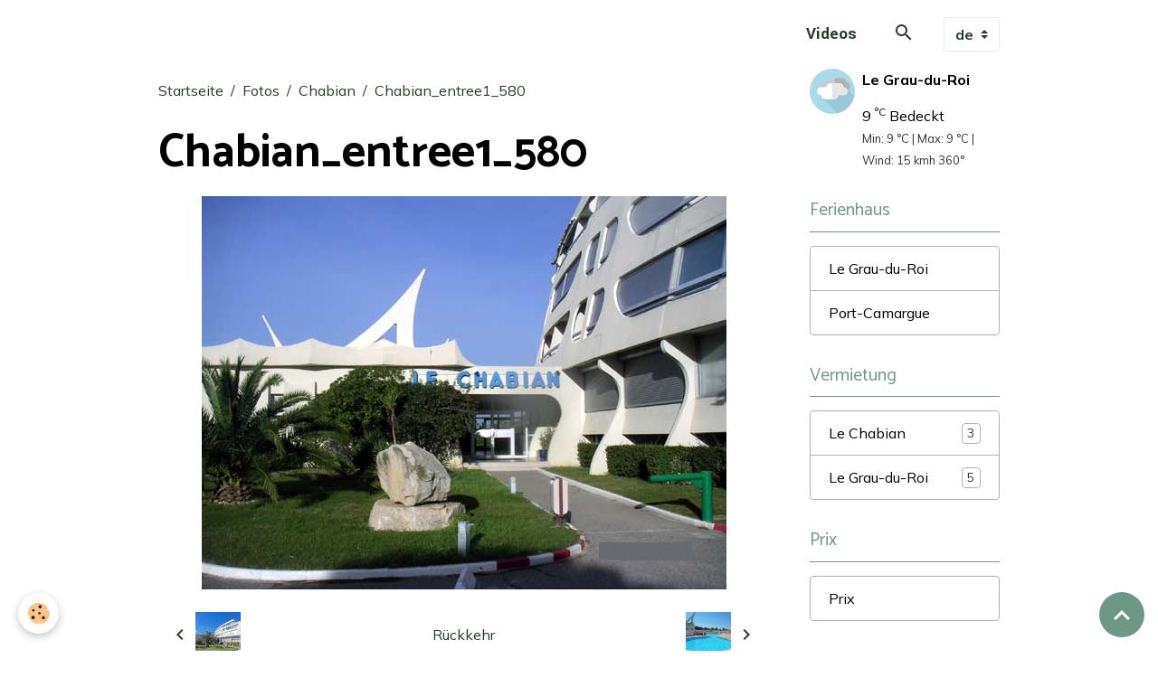

--- FILE ---
content_type: text/html; charset=UTF-8
request_url: https://www.gilbert-rimlinger.fr/de/album/le-chabian/chabian-entree1-580.html
body_size: 30359
content:

<!DOCTYPE html>
<html lang="de">
    <head>
        <title>Chabian_entree1_580</title>
        <meta name="theme-color" content="">
        <meta name="msapplication-navbutton-color" content="">
        <!-- METATAGS -->
        <!-- rebirth / basic -->
<!--[if IE]>
<meta http-equiv="X-UA-Compatible" content="IE=edge">
<![endif]-->
<meta charset="utf-8">
<meta name="viewport" content="width=device-width, initial-scale=1, shrink-to-fit=no">
    <link rel="image_src" href="https://www.gilbert-rimlinger.fr/medias/album/chabian-entree1-580.jpg" />
    <meta property="og:image" content="https://www.gilbert-rimlinger.fr/medias/album/chabian-entree1-580.jpg" />
    <link rel="canonical" href="https://www.gilbert-rimlinger.fr/de/album/le-chabian/chabian-entree1-580.html">
    <meta name="msvalidate.01" content="BE5E5CCF776F17531A76B68ECAEF06A0">
<meta name="generator" content="e-monsite (e-monsite.com)">

    <link rel="icon" href="https://www.gilbert-rimlinger.fr/medias/site/favicon/favicon-256x256.png">

<link href="https://fonts.googleapis.com/css?family=Catamaran:300,400,700%7CYantramanav:300,400,700%7CMulish:300,400,700&amp;display=swap" rel="stylesheet">

    
    <link rel="preconnect" href="https://fonts.googleapis.com">
    <link rel="preconnect" href="https://fonts.gstatic.com" crossorigin="anonymous">
    <link href="https://fonts.googleapis.com/css?family=Yantramanav:300,300italic,400,400italic,700,700italic&display=swap" rel="stylesheet">

<link href="//www.gilbert-rimlinger.fr/themes/combined.css?v=6_1642769533_293" rel="stylesheet">


<link rel="preload" href="//www.gilbert-rimlinger.fr/medias/static/themes/bootstrap_v4/js/jquery-3.6.3.min.js?v=26012023" as="script">
<script src="//www.gilbert-rimlinger.fr/medias/static/themes/bootstrap_v4/js/jquery-3.6.3.min.js?v=26012023"></script>
<link rel="preload" href="//www.gilbert-rimlinger.fr/medias/static/themes/bootstrap_v4/js/popper.min.js?v=31012023" as="script">
<script src="//www.gilbert-rimlinger.fr/medias/static/themes/bootstrap_v4/js/popper.min.js?v=31012023"></script>
<link rel="preload" href="//www.gilbert-rimlinger.fr/medias/static/themes/bootstrap_v4/js/bootstrap.min.js?v=31012023" as="script">
<script src="//www.gilbert-rimlinger.fr/medias/static/themes/bootstrap_v4/js/bootstrap.min.js?v=31012023"></script>
<script src="//www.gilbert-rimlinger.fr/themes/combined.js?v=6_1642769533_293&lang=de"></script>
<script type="application/ld+json">
    {
        "@context" : "https://schema.org/",
        "@type" : "WebSite",
        "name" : "Gilbert Immobilier",
        "url" : "https://www.gilbert-rimlinger.fr/de/"
    }
</script>




        <!-- //METATAGS -->
            <script src="//www.gilbert-rimlinger.fr/medias/static/js/rgpd-cookies/jquery.rgpd-cookies.js?v=757"></script>
    <script>
                                    $(document).ready(function() {
            $.RGPDCookies({
                theme: 'bootstrap_v4',
                site: 'www.gilbert-rimlinger.fr',
                privacy_policy_link: '/de/about/privacypolicy/',
                cookies: [{"id":null,"favicon_url":"https:\/\/ssl.gstatic.com\/analytics\/20210414-01\/app\/static\/analytics_standard_icon.png","enabled":true,"model":"google_analytics","title":"Google Analytics","short_description":"Permet d'analyser les statistiques de consultation de notre site","long_description":"Indispensable pour piloter notre site internet, il permet de mesurer des indicateurs comme l\u2019affluence, les produits les plus consult\u00e9s, ou encore la r\u00e9partition g\u00e9ographique des visiteurs.","privacy_policy_url":"https:\/\/support.google.com\/analytics\/answer\/6004245?hl=fr","slug":"google-analytics"},{"id":null,"favicon_url":"","enabled":true,"model":"addthis","title":"AddThis","short_description":"Partage social","long_description":"Nous utilisons cet outil afin de vous proposer des liens de partage vers des plateformes tiers comme Twitter, Facebook, etc.","privacy_policy_url":"https:\/\/www.oracle.com\/legal\/privacy\/addthis-privacy-policy.html","slug":"addthis"}],
                modal_title: 'Managing\u0020cookies',
                modal_description: 'deposits\u0020cookies\u0020to\u0020improve\u0020your\u0020browsing\u0020experience,\nmeasure\u0020the\u0020website\u0020audience,\u0020display\u0020personalized\u0020advertisements,\ncarry\u0020out\u0020targeted\u0020campaigns\u0020and\u0020personalize\u0020the\u0020site\u0020interface.',
                privacy_policy_label: 'Consult\u0020the\u0020privacy\u0020policy',
                check_all_label: 'Check\u0020all',
                refuse_button: 'Refuse',
                settings_button: 'Settings',
                accept_button: 'Accept',
                callback: function() {
                    // website google analytics case (with gtag), consent "on the fly"
                    if ('gtag' in window && typeof window.gtag === 'function') {
                        if (window.jsCookie.get('rgpd-cookie-google-analytics') === undefined
                            || window.jsCookie.get('rgpd-cookie-google-analytics') === '0') {
                            gtag('consent', 'update', {
                                'ad_storage': 'denied',
                                'analytics_storage': 'denied'
                            });
                        } else {
                            gtag('consent', 'update', {
                                'ad_storage': 'granted',
                                'analytics_storage': 'granted'
                            });
                        }
                    }
                }
            });
        });
    </script>
        <script async src="https://www.googletagmanager.com/gtag/js?id=G-4VN4372P6E"></script>
<script>
    window.dataLayer = window.dataLayer || [];
    function gtag(){dataLayer.push(arguments);}
    
    gtag('consent', 'default', {
        'ad_storage': 'denied',
        'analytics_storage': 'denied'
    });
    
    gtag('js', new Date());
    gtag('config', 'G-4VN4372P6E');
</script>

        
    <!-- Global site tag (gtag.js) -->
        <script async src="https://www.googletagmanager.com/gtag/js?id=UA-44493599-1"></script>
        <script>
        window.dataLayer = window.dataLayer || [];
        function gtag(){dataLayer.push(arguments);}

gtag('consent', 'default', {
            'ad_storage': 'denied',
            'analytics_storage': 'denied'
        });
        gtag('set', 'allow_ad_personalization_signals', false);
                gtag('js', new Date());
        gtag('config', 'UA-44493599-1');
    </script>
                            </head>
    <body id="album_run_le-chabian_chabian-entree1-580" data-template="default">
        

                <!-- BRAND TOP -->
        
        <!-- NAVBAR -->
                                                                                    <nav class="navbar navbar-expand-lg container" id="navbar" data-animation="sliding">
                                                                    <a aria-label="brand" class="navbar-brand d-inline-flex align-items-center" href="https://www.gilbert-rimlinger.fr/de/">
                                                                        <span class="brand-titles d-lg-flex flex-column align-items-start">
                            <span class="brand-title d-none">Gilbert Immobilier</span>
                                                        <span class="brand-subtitle d-none">Ferienhaus Vermietung</span>
                                                    </span>
                                            </a>
                                                    <button id="buttonBurgerMenu" title="BurgerMenu" class="navbar-toggler collapsed" type="button" data-toggle="collapse" data-target="#menu">
                    <span></span>
                    <span></span>
                    <span></span>
                    <span></span>
                </button>
                <div class="collapse navbar-collapse flex-lg-grow-0 ml-lg-auto" id="menu">
                                                                                                                <ul class="navbar-nav navbar-menu nav-all nav-all-right">
                                                                                                                                                                                            <li class="nav-item" data-index="1">
                            <a class="nav-link" href="https://www.gilbert-rimlinger.fr/de/videos/" onclick="window.open(this.href);return false;">
                                                                Videos
                            </a>
                                                                                </li>
                                    </ul>
            
                                    
                    
                                        <ul class="navbar-nav navbar-widgets ml-lg-4">
                                                <li class="nav-item d-none d-lg-block">
                            <a href="javascript:void(0)" class="nav-link search-toggler"><i class="material-icons md-search"></i></a>
                        </li>
                                                                    </ul>
                                        
                                        <select class="custom-select navbar-langs ml-lg-4" onchange="window.location.href=this.value">
                                                <option selected value="//www.gilbert-rimlinger.fr/de/i18n/item/album/5243518cf1425ca133ce0eef">
                        de
                        </option>
                                                <option value="//www.gilbert-rimlinger.fr/en/i18n/item/album/5243518cf1425ca133ce0eef">
                        en
                        </option>
                                                <option value="//www.gilbert-rimlinger.fr/es/i18n/item/album/5243518cf1425ca133ce0eef">
                        es
                        </option>
                                                <option value="//www.gilbert-rimlinger.fr/fr/i18n/item/album/5243518cf1425ca133ce0eef">
                        fr
                        </option>
                                            </select>
                    
                                        <form method="get" action="https://www.gilbert-rimlinger.fr/de/search/site/" id="navbar-search" class="fade">
                        <input class="form-control form-control-lg" type="text" name="q" value="" placeholder="Ihr Suchbegriff" pattern=".{3,}" required>
                        <button type="submit" class="btn btn-link btn-lg"><i class="material-icons md-search"></i></button>
                        <button type="button" class="btn btn-link btn-lg search-toggler d-none d-lg-inline-block"><i class="material-icons md-clear"></i></button>
                    </form>
                                    </div>
                    </nav>

        <!-- HEADER -->
                                                                            <header id="header" class="container">
                                </header>
                <!-- //HEADER -->

        <!-- WRAPPER -->
                                                            <div id="wrapper" class="container">

                        <div class="row">
                            <main id="main" class="col-lg-9">

                                                                            <ol class="breadcrumb">
                                    <li class="breadcrumb-item"><a href="https://www.gilbert-rimlinger.fr/de/">Startseite</a></li>
                                                <li class="breadcrumb-item"><a href="https://www.gilbert-rimlinger.fr/de/album/">Fotos</a></li>
                                                <li class="breadcrumb-item"><a href="https://www.gilbert-rimlinger.fr/de/album/le-chabian/">Chabian</a></li>
                                                <li class="breadcrumb-item active">Chabian_entree1_580</li>
                        </ol>

    <script type="application/ld+json">
        {
            "@context": "https://schema.org",
            "@type": "BreadcrumbList",
            "itemListElement": [
                                {
                    "@type": "ListItem",
                    "position": 1,
                    "name": "Startseite",
                    "item": "https://www.gilbert-rimlinger.fr/de/"
                  },                                {
                    "@type": "ListItem",
                    "position": 2,
                    "name": "Fotos",
                    "item": "https://www.gilbert-rimlinger.fr/de/album/"
                  },                                {
                    "@type": "ListItem",
                    "position": 3,
                    "name": "Chabian",
                    "item": "https://www.gilbert-rimlinger.fr/de/album/le-chabian/"
                  },                                {
                    "@type": "ListItem",
                    "position": 4,
                    "name": "Chabian_entree1_580",
                    "item": "https://www.gilbert-rimlinger.fr/de/album/le-chabian/chabian-entree1-580.html"
                  }                          ]
        }
    </script>
                                            
                                        
                                        
                                                            <div class="view view-album" id="view-item" data-category="le-chabian" data-id-album="5243518cf1425ca133ce0eef">
    <div class="container">
        <div class="row">
            <div class="col">
                <h1 class="view-title">Chabian_entree1_580</h1>
                
    
<div id="site-module-5242af1799ce50fe96339cba" class="site-module" data-itemid="5242af1799ce50fe96339cba" data-siteid="5242ad558e0a50fe96339dc8" data-category="item"></div>


                <p class="text-center">
                    <img src="https://www.gilbert-rimlinger.fr/medias/album/chabian-entree1-580.jpg" alt="Chabian_entree1_580" class="img-fluid">
                </p>

                
                <ul class="pager">
                                            <li class="prev-page">
                            <a href="https://www.gilbert-rimlinger.fr/de/album/le-chabian/13102265576-620x465.html" class="page-link">
                                <i class="material-icons md-chevron_left"></i>
                                <img src="https://www.gilbert-rimlinger.fr/medias/album/13102265576-620x465.jpg?fx=c_50_50" width="50" alt="">
                            </a>
                        </li>
                                        <li>
                        <a href="https://www.gilbert-rimlinger.fr/de/album/le-chabian/" class="page-link">Rückkehr</a>
                    </li>
                                            <li class="next-page">
                            <a href="https://www.gilbert-rimlinger.fr/de/album/le-chabian/piscine.html" class="page-link">
                                <img src="https://www.gilbert-rimlinger.fr/medias/album/piscine.jpg?fx=c_50_50" width="50" alt="">
                                <i class="material-icons md-chevron_right"></i>
                            </a>
                        </li>
                                    </ul>
            </div>
        </div>
    </div>

    
</div>


                </main>

                                <aside id="sidebar" class="col-lg-3">
                    <div id="sidebar-inner" class="sticky-top">
                                                                                                                                                                                                        <div id="widget-1"
                                     class="widget"
                                     data-id="widget_meteo"
                                     data-widget-num="1">
                                                                                                                                                            <div class="widget-content">
                                                    <div class="media">
        <img src="//www.gilbert-rimlinger.fr/medias/static/themes/im/widget_meteo/04d.png" width="50" alt="Bedeckt" class="mr-2">
        <div class="media-body">
            <p><strong>Le Grau-du-Roi</strong></p>
            <p>
                <span class="meteo-temperature">9</span>
                <sup class="meteo-unit">°C</sup> 
                Bedeckt<br>
                <small class="text-muted">
                    Min: 9 °C | 
                    Max: 9 °C | 
                    Wind: 15 kmh 360°
                </small>
            </p>
        </div>
    </div>

                                            </div>
                                                                                                            </div>
                                                                                                                                                                                                                                                                                                                                <div id="widget-2"
                                     class="widget"
                                     data-id="widget_page_category"
                                     data-widget-num="2">
                                            <a href="https://www.gilbert-rimlinger.fr/de/seiten/ferienhaus/" class="widget-title">
            <span>
                    Ferienhaus
                </span>
                </a>
                                                                                                                            <div class="widget-content">
                                                            <div class="list-group" data-addon="pages" id="group-id-146">
              
                                <a href="https://www.gilbert-rimlinger.fr/de/seiten/ferienhaus/le-grau-du-roi.html" class="list-group-item list-group-item-action" data-category="ferienhaus">
                Le Grau-du-Roi
                
                            </a>
                        <a href="https://www.gilbert-rimlinger.fr/de/seiten/ferienhaus/le-chabian.html" class="list-group-item list-group-item-action" data-category="ferienhaus">
                Port-Camargue
                
                            </a>
                        </div>
    

                                            </div>
                                                                                                            </div>
                                                                                                                                                                                                                                                                                                                                <div id="widget-3"
                                     class="widget"
                                     data-id="widget_booking_categories"
                                     data-widget-num="3">
                                            <div class="widget-title">
            <span>
                    Vermietung
                </span>
                </div>
                                                                                                                            <div class="widget-content">
                                                <div class="list-group bookings-catagories" data-addon="bookings">
                                    <a class="bookings-catagory list-group-item list-group-item-action d-flex align-items-center" data-category="le-chabian" href="https://www.gilbert-rimlinger.fr/de/buchungen/le-chabian/">
                                Le Chabian
                <span class="badge ml-auto badge-count">3</span>
            </a>
                                            <a class="bookings-catagory list-group-item list-group-item-action d-flex align-items-center" data-category="le-grau-du-roi" href="https://www.gilbert-rimlinger.fr/de/buchungen/le-grau-du-roi/">
                                Le Grau-du-Roi
                <span class="badge ml-auto badge-count">5</span>
            </a>
                        </div>
                                            </div>
                                                                                                            </div>
                                                                                                                                                                                                                                                                                                                                <div id="widget-4"
                                     class="widget"
                                     data-id="widget_page_category"
                                     data-widget-num="4">
                                            <a href="https://www.gilbert-rimlinger.fr/de/seiten/prix/" class="widget-title">
            <span>
                    Prix
                </span>
                </a>
                                                                                                                            <div class="widget-content">
                                                            <div class="list-group" data-addon="pages" id="group-id-845">
              
                                <a href="https://www.gilbert-rimlinger.fr/de/seiten/prix/prix.html" class="list-group-item list-group-item-action" data-category="prix">
                Prix
                
                            </a>
                        </div>
    

                                            </div>
                                                                                                            </div>
                                                                                                                                                                                                                                                                                                                                <div id="widget-5"
                                     class="widget"
                                     data-id="widget_page_category"
                                     data-widget-num="5">
                                            <a href="https://www.gilbert-rimlinger.fr/de/seiten/calendrier-des-reservations/" class="widget-title">
            <span>
                    Calendrier des réservations
                </span>
                </a>
                                                                                                                            <div class="widget-content">
                                                            <div class="list-group" data-addon="pages" id="group-id-50">
              
                                <a href="https://www.gilbert-rimlinger.fr/de/seiten/calendrier-des-reservations/calendrier-des-reservations.html" class="list-group-item list-group-item-action" data-category="calendrier-des-reservations">
                Calendrier des réservations
                
                            </a>
                        </div>
    

                                            </div>
                                                                                                            </div>
                                                                                                                                                                                                                                                                                                                                <div id="widget-6"
                                     class="widget"
                                     data-id="widget_videos_categories"
                                     data-widget-num="6">
                                            <div class="widget-title">
            <span>
                    Vidéos
                </span>
                </div>
                                                                                                                            <div class="widget-content">
                                                <div class="list-group videos-categories" data-addon="videos">
        <a class="list-group-item list-group-item-action" href="https://www.gilbert-rimlinger.fr/de/videos/">Videos</a>
    </div>
                                            </div>
                                                                                                            </div>
                                                                                                                                                                                                                                                                                                                                <div id="widget-7"
                                     class="widget"
                                     data-id="widget_link_categories"
                                     data-widget-num="7">
                                            <div class="widget-title">
            <span>
                    Links
                </span>
                </div>
                                                                                                                            <div class="widget-content">
                                                <ul class="menu">
   <li class="odd_item"><a href="https://www.gilbert-rimlinger.fr/de/links/" title="Links" class="menu_item">Links</a></li>
</ul>

                                            </div>
                                                                                                            </div>
                                                                                                                                                                                                                                                                                                                                <div id="widget-8"
                                     class="widget"
                                     data-id="widget_contactform_all"
                                     data-widget-num="8">
                                            <div class="widget-title">
            <span>
                    Kontakt
                </span>
                </div>
                                                                                                                            <div class="widget-content">
                                                    <!-- WIDGET : 1 -->
<ul class="media-list contact-items" data-addon="contact">
        <li class="media contect-item">
                <div class="media-body">
            <p class="media-heading">
                <a href="https://www.gilbert-rimlinger.fr/de/kontakt/kontakt.html">Kontakt</a>
            </p>
                    </div>
    </li>
    </ul>
                                            </div>
                                                                                                            </div>
                                                                                                                                                                                                                                                                                                                                <div id="widget-9"
                                     class="widget"
                                     data-id="widget_link_all"
                                     data-widget-num="9">
                                            <div class="widget-title">
            <span>
                    Partner
                </span>
                </div>
                                                                                                                            <div class="widget-content">
                                                <p class="no_item">Keine Elemente zum Anzeigen</p>

                                            </div>
                                                                                                            </div>
                                                                                                                                                                                    </div>
                </aside>
            </div>
                    </div>
        <!-- //WRAPPER -->

                <footer id="footer">
                            
<div id="rows-6023a27f038f2c61e6f99254" class="rows" data-total-pages="1" data-current-page="1">
                            
                        
                                                                                        
                                                                
                
                        
                
                
                                    
                
                                
        
            </div>

                        <div class="container">
                
                
                            </div>

                            <ul id="legal-mentions" class="footer-mentions">
    
    
    
    
    
            <li><button id="cookies" type="button" aria-label="Gestion des cookies">Managing cookies</button></li>
    </ul>
                    </footer>
        
        
        
            

 
    
						 	 





                <button id="scroll-to-top" class="d-none d-sm-inline-block" type="button" aria-label="Scroll top" onclick="$('html, body').animate({ scrollTop:0}, 600);">
            <i class="material-icons md-lg md-expand_less"></i>
        </button>
        
            </body>
</html>
